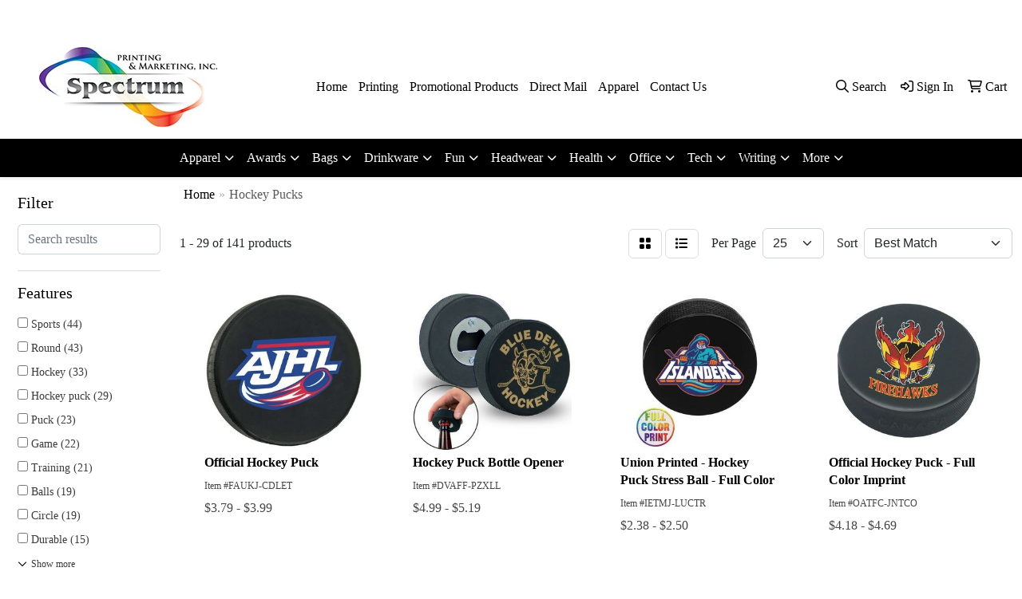

--- FILE ---
content_type: text/html
request_url: https://www.spectrumprintingsavannah.com/ws/ws.dll/StartSrch?UID=9260&WENavID=16635248
body_size: 13089
content:
<!DOCTYPE html>
<html lang="en"><head>
<meta charset="utf-8">
<meta http-equiv="X-UA-Compatible" content="IE=edge">
<meta name="viewport" content="width=device-width, initial-scale=1">
<!-- The above 3 meta tags *must* come first in the head; any other head content must come *after* these tags -->


<link href="/distsite/styles/8/css/bootstrap.min.css" rel="stylesheet" />
<link href="https://fonts.googleapis.com/css?family=Open+Sans:400,600|Oswald:400,600" rel="stylesheet">
<link href="/distsite/styles/8/css/owl.carousel.min.css" rel="stylesheet">
<link href="/distsite/styles/8/css/nouislider.css" rel="stylesheet">
<!--<link href="/distsite/styles/8/css/menu.css" rel="stylesheet"/>-->
<link href="/distsite/styles/8/css/flexslider.css" rel="stylesheet">
<link href="/distsite/styles/8/css/all.min.css" rel="stylesheet">
<link href="/distsite/styles/8/css/slick/slick.css" rel="stylesheet"/>
<link href="/distsite/styles/8/css/lightbox/lightbox.css" rel="stylesheet"  />
<link href="/distsite/styles/8/css/yamm.css" rel="stylesheet" />
<!-- Custom styles for this theme -->
<link href="/we/we.dll/StyleSheet?UN=9260&Type=WETheme&TS=C44986.5918981481" rel="stylesheet">
<!-- Custom styles for this theme -->
<link href="/we/we.dll/StyleSheet?UN=9260&Type=WETheme-PS&TS=C44986.5918981481" rel="stylesheet">


<!-- HTML5 shim and Respond.js for IE8 support of HTML5 elements and media queries -->
<!--[if lt IE 9]>
      <script src="https://oss.maxcdn.com/html5shiv/3.7.3/html5shiv.min.js"></script>
      <script src="https://oss.maxcdn.com/respond/1.4.2/respond.min.js"></script>
    <![endif]-->

</head>

<body style="background:#fff;">


  <!-- Slide-Out Menu -->
  <div id="filter-menu" class="filter-menu">
    <button id="close-menu" class="btn-close"></button>
    <div class="menu-content">
      
<aside class="filter-sidebar">



<div class="filter-section first">
	<h2>Filter</h2>
	 <div class="input-group mb-3">
	 <input type="text" style="border-right:0;" placeholder="Search results" class="form-control text-search-within-results" name="SearchWithinResults" value="" maxlength="100" onkeyup="HandleTextFilter(event);">
	  <label class="input-group-text" style="background-color:#fff;"><a  style="display:none;" href="javascript:void(0);" class="remove-filter" data-toggle="tooltip" title="Clear" onclick="ClearTextFilter();"><i class="far fa-times" aria-hidden="true"></i> <span class="fa-sr-only">x</span></a></label>
	</div>
</div>

<a href="javascript:void(0);" class="clear-filters"  style="display:none;" onclick="ClearDrillDown();">Clear all filters</a>

<div class="filter-section"  style="display:none;">
	<h2>Categories</h2>

	<div class="filter-list">

	 

		<!-- wrapper for more filters -->
        <div class="show-filter">

		</div><!-- showfilters -->

	</div>

		<a href="#" class="show-more"  style="display:none;" >Show more</a>
</div>


<div class="filter-section" >
	<h2>Features</h2>

		<div class="filter-list">

	  		<div class="checkbox"><label><input class="filtercheckbox" type="checkbox" name="2|Sports" ><span> Sports (44)</span></label></div><div class="checkbox"><label><input class="filtercheckbox" type="checkbox" name="2|Round" ><span> Round (43)</span></label></div><div class="checkbox"><label><input class="filtercheckbox" type="checkbox" name="2|Hockey" ><span> Hockey (33)</span></label></div><div class="checkbox"><label><input class="filtercheckbox" type="checkbox" name="2|Hockey puck" ><span> Hockey puck (29)</span></label></div><div class="checkbox"><label><input class="filtercheckbox" type="checkbox" name="2|Puck" ><span> Puck (23)</span></label></div><div class="checkbox"><label><input class="filtercheckbox" type="checkbox" name="2|Game" ><span> Game (22)</span></label></div><div class="checkbox"><label><input class="filtercheckbox" type="checkbox" name="2|Training" ><span> Training (21)</span></label></div><div class="checkbox"><label><input class="filtercheckbox" type="checkbox" name="2|Balls" ><span> Balls (19)</span></label></div><div class="checkbox"><label><input class="filtercheckbox" type="checkbox" name="2|Circle" ><span> Circle (19)</span></label></div><div class="checkbox"><label><input class="filtercheckbox" type="checkbox" name="2|Durable" ><span> Durable (15)</span></label></div><div class="show-filter"><div class="checkbox"><label><input class="filtercheckbox" type="checkbox" name="2|Official" ><span> Official (15)</span></label></div><div class="checkbox"><label><input class="filtercheckbox" type="checkbox" name="2|Ice" ><span> Ice (12)</span></label></div><div class="checkbox"><label><input class="filtercheckbox" type="checkbox" name="2|Team" ><span> Team (12)</span></label></div><div class="checkbox"><label><input class="filtercheckbox" type="checkbox" name="2|Club" ><span> Club (11)</span></label></div><div class="checkbox"><label><input class="filtercheckbox" type="checkbox" name="2|Competition" ><span> Competition (11)</span></label></div><div class="checkbox"><label><input class="filtercheckbox" type="checkbox" name="2|Exercise" ><span> Exercise (11)</span></label></div><div class="checkbox"><label><input class="filtercheckbox" type="checkbox" name="2|Practice" ><span> Practice (11)</span></label></div><div class="checkbox"><label><input class="filtercheckbox" type="checkbox" name="2|Athletic" ><span> Athletic (10)</span></label></div><div class="checkbox"><label><input class="filtercheckbox" type="checkbox" name="2|Lightweight" ><span> Lightweight (10)</span></label></div><div class="checkbox"><label><input class="filtercheckbox" type="checkbox" name="2|Rubber" ><span> Rubber (10)</span></label></div><div class="checkbox"><label><input class="filtercheckbox" type="checkbox" name="2|Stress ball" ><span> Stress ball (9)</span></label></div><div class="checkbox"><label><input class="filtercheckbox" type="checkbox" name="2|Stress reliever" ><span> Stress reliever (9)</span></label></div><div class="checkbox"><label><input class="filtercheckbox" type="checkbox" name="2|Ice hockey" ><span> Ice hockey (8)</span></label></div><div class="checkbox"><label><input class="filtercheckbox" type="checkbox" name="2|Circular" ><span> Circular (7)</span></label></div><div class="checkbox"><label><input class="filtercheckbox" type="checkbox" name="2|Customizable" ><span> Customizable (7)</span></label></div><div class="checkbox"><label><input class="filtercheckbox" type="checkbox" name="2|Outdoor" ><span> Outdoor (7)</span></label></div><div class="checkbox"><label><input class="filtercheckbox" type="checkbox" name="2|Toy" ><span> Toy (7)</span></label></div><div class="checkbox"><label><input class="filtercheckbox" type="checkbox" name="2|Winter" ><span> Winter (7)</span></label></div><div class="checkbox"><label><input class="filtercheckbox" type="checkbox" name="2|Athletic gear" ><span> Athletic gear (6)</span></label></div><div class="checkbox"><label><input class="filtercheckbox" type="checkbox" name="2|Sports equipment" ><span> Sports equipment (6)</span></label></div><div class="checkbox"><label><input class="filtercheckbox" type="checkbox" name="2|Sticks" ><span> Sticks (6)</span></label></div><div class="checkbox"><label><input class="filtercheckbox" type="checkbox" name="2|Adult" ><span> Adult (5)</span></label></div><div class="checkbox"><label><input class="filtercheckbox" type="checkbox" name="2|Hockey sticks" ><span> Hockey sticks (5)</span></label></div><div class="checkbox"><label><input class="filtercheckbox" type="checkbox" name="2|Kid" ><span> Kid (5)</span></label></div><div class="checkbox"><label><input class="filtercheckbox" type="checkbox" name="2|Long handle" ><span> Long handle (5)</span></label></div><div class="checkbox"><label><input class="filtercheckbox" type="checkbox" name="2|Safe" ><span> Safe (5)</span></label></div><div class="checkbox"><label><input class="filtercheckbox" type="checkbox" name="2|Smooth" ><span> Smooth (5)</span></label></div><div class="checkbox"><label><input class="filtercheckbox" type="checkbox" name="2|Soft" ><span> Soft (5)</span></label></div><div class="checkbox"><label><input class="filtercheckbox" type="checkbox" name="2|Souvenir" ><span> Souvenir (5)</span></label></div><div class="checkbox"><label><input class="filtercheckbox" type="checkbox" name="2|Squeezable" ><span> Squeezable (5)</span></label></div><div class="checkbox"><label><input class="filtercheckbox" type="checkbox" name="2|Vulcanized rubber" ><span> Vulcanized rubber (5)</span></label></div><div class="checkbox"><label><input class="filtercheckbox" type="checkbox" name="2|2 count" ><span> 2 count (4)</span></label></div><div class="checkbox"><label><input class="filtercheckbox" type="checkbox" name="2|Blade end" ><span> Blade end (4)</span></label></div><div class="checkbox"><label><input class="filtercheckbox" type="checkbox" name="2|Branded sports" ><span> Branded sports (4)</span></label></div><div class="checkbox"><label><input class="filtercheckbox" type="checkbox" name="2|Classic" ><span> Classic (4)</span></label></div><div class="checkbox"><label><input class="filtercheckbox" type="checkbox" name="2|Compact" ><span> Compact (4)</span></label></div><div class="checkbox"><label><input class="filtercheckbox" type="checkbox" name="2|Custom" ><span> Custom (4)</span></label></div><div class="checkbox"><label><input class="filtercheckbox" type="checkbox" name="2|Disc" ><span> Disc (4)</span></label></div><div class="checkbox"><label><input class="filtercheckbox" type="checkbox" name="2|Equipment" ><span> Equipment (4)</span></label></div><div class="checkbox"><label><input class="filtercheckbox" type="checkbox" name="2|Foam" ><span> Foam (4)</span></label></div></div>

			<!-- wrapper for more filters -->
			<div class="show-filter">

			</div><!-- showfilters -->
 		</div>
		<a href="#" class="show-more"  >Show more</a>


</div>


<div class="filter-section" >
	<h2>Colors</h2>

		<div class="filter-list">

		  	<div class="checkbox"><label><input class="filtercheckbox" type="checkbox" name="1|Black" ><span> Black (97)</span></label></div><div class="checkbox"><label><input class="filtercheckbox" type="checkbox" name="1|Blue" ><span> Blue (33)</span></label></div><div class="checkbox"><label><input class="filtercheckbox" type="checkbox" name="1|Red" ><span> Red (33)</span></label></div><div class="checkbox"><label><input class="filtercheckbox" type="checkbox" name="1|White" ><span> White (31)</span></label></div><div class="checkbox"><label><input class="filtercheckbox" type="checkbox" name="1|Orange" ><span> Orange (27)</span></label></div><div class="checkbox"><label><input class="filtercheckbox" type="checkbox" name="1|Green" ><span> Green (23)</span></label></div><div class="checkbox"><label><input class="filtercheckbox" type="checkbox" name="1|Yellow" ><span> Yellow (23)</span></label></div><div class="checkbox"><label><input class="filtercheckbox" type="checkbox" name="1|Purple" ><span> Purple (19)</span></label></div><div class="checkbox"><label><input class="filtercheckbox" type="checkbox" name="1|Various" ><span> Various (19)</span></label></div><div class="checkbox"><label><input class="filtercheckbox" type="checkbox" name="1|Pink" ><span> Pink (16)</span></label></div><div class="show-filter"><div class="checkbox"><label><input class="filtercheckbox" type="checkbox" name="1|Clear" ><span> Clear (9)</span></label></div><div class="checkbox"><label><input class="filtercheckbox" type="checkbox" name="1|Gray" ><span> Gray (9)</span></label></div><div class="checkbox"><label><input class="filtercheckbox" type="checkbox" name="1|Light blue" ><span> Light blue (7)</span></label></div><div class="checkbox"><label><input class="filtercheckbox" type="checkbox" name="1|Brown" ><span> Brown (5)</span></label></div><div class="checkbox"><label><input class="filtercheckbox" type="checkbox" name="1|Royal blue" ><span> Royal blue (5)</span></label></div><div class="checkbox"><label><input class="filtercheckbox" type="checkbox" name="1|Bright blue/royal blue" ><span> Bright blue/royal blue (4)</span></label></div><div class="checkbox"><label><input class="filtercheckbox" type="checkbox" name="1|Dark blue/navy blue" ><span> Dark blue/navy blue (4)</span></label></div><div class="checkbox"><label><input class="filtercheckbox" type="checkbox" name="1|Dark red/burgundy red" ><span> Dark red/burgundy red (4)</span></label></div><div class="checkbox"><label><input class="filtercheckbox" type="checkbox" name="1|Dark red/maroon red" ><span> Dark red/maroon red (4)</span></label></div><div class="checkbox"><label><input class="filtercheckbox" type="checkbox" name="1|Dark yellow/gold" ><span> Dark yellow/gold (4)</span></label></div><div class="checkbox"><label><input class="filtercheckbox" type="checkbox" name="1|Light blue/light blue" ><span> Light blue/light blue (4)</span></label></div><div class="checkbox"><label><input class="filtercheckbox" type="checkbox" name="1|Medium black/black" ><span> Medium black/black (4)</span></label></div><div class="checkbox"><label><input class="filtercheckbox" type="checkbox" name="1|Medium blue/blue" ><span> Medium blue/blue (4)</span></label></div><div class="checkbox"><label><input class="filtercheckbox" type="checkbox" name="1|Medium brown/brown" ><span> Medium brown/brown (4)</span></label></div><div class="checkbox"><label><input class="filtercheckbox" type="checkbox" name="1|Medium gray/gray" ><span> Medium gray/gray (4)</span></label></div><div class="checkbox"><label><input class="filtercheckbox" type="checkbox" name="1|Medium gray/silver" ><span> Medium gray/silver (4)</span></label></div><div class="checkbox"><label><input class="filtercheckbox" type="checkbox" name="1|Medium green/green" ><span> Medium green/green (4)</span></label></div><div class="checkbox"><label><input class="filtercheckbox" type="checkbox" name="1|Medium green/teal green" ><span> Medium green/teal green (4)</span></label></div><div class="checkbox"><label><input class="filtercheckbox" type="checkbox" name="1|Medium orange/orange" ><span> Medium orange/orange (4)</span></label></div><div class="checkbox"><label><input class="filtercheckbox" type="checkbox" name="1|Medium pink/pink" ><span> Medium pink/pink (4)</span></label></div><div class="checkbox"><label><input class="filtercheckbox" type="checkbox" name="1|Medium purple/purple" ><span> Medium purple/purple (4)</span></label></div><div class="checkbox"><label><input class="filtercheckbox" type="checkbox" name="1|Medium red/red" ><span> Medium red/red (4)</span></label></div><div class="checkbox"><label><input class="filtercheckbox" type="checkbox" name="1|Medium white/white" ><span> Medium white/white (4)</span></label></div><div class="checkbox"><label><input class="filtercheckbox" type="checkbox" name="1|Medium yellow/yellow" ><span> Medium yellow/yellow (4)</span></label></div><div class="checkbox"><label><input class="filtercheckbox" type="checkbox" name="1|Aluminum metal/aluminum" ><span> Aluminum metal/aluminum (3)</span></label></div><div class="checkbox"><label><input class="filtercheckbox" type="checkbox" name="1|Navy blue" ><span> Navy blue (3)</span></label></div><div class="checkbox"><label><input class="filtercheckbox" type="checkbox" name="1|Wood brown" ><span> Wood brown (3)</span></label></div><div class="checkbox"><label><input class="filtercheckbox" type="checkbox" name="1|Aluminum gray" ><span> Aluminum gray (2)</span></label></div><div class="checkbox"><label><input class="filtercheckbox" type="checkbox" name="1|Burgundy red" ><span> Burgundy red (2)</span></label></div><div class="checkbox"><label><input class="filtercheckbox" type="checkbox" name="1|Dark blue" ><span> Dark blue (2)</span></label></div><div class="checkbox"><label><input class="filtercheckbox" type="checkbox" name="1|Gold" ><span> Gold (2)</span></label></div><div class="checkbox"><label><input class="filtercheckbox" type="checkbox" name="1|Maroon red" ><span> Maroon red (2)</span></label></div><div class="checkbox"><label><input class="filtercheckbox" type="checkbox" name="1|Silver" ><span> Silver (2)</span></label></div><div class="checkbox"><label><input class="filtercheckbox" type="checkbox" name="1|Teal green" ><span> Teal green (2)</span></label></div><div class="checkbox"><label><input class="filtercheckbox" type="checkbox" name="1|Asst." ><span> Asst. (1)</span></label></div><div class="checkbox"><label><input class="filtercheckbox" type="checkbox" name="1|Beige" ><span> Beige (1)</span></label></div><div class="checkbox"><label><input class="filtercheckbox" type="checkbox" name="1|Black eva" ><span> Black eva (1)</span></label></div><div class="checkbox"><label><input class="filtercheckbox" type="checkbox" name="1|Blue 300 eva" ><span> Blue 300 eva (1)</span></label></div><div class="checkbox"><label><input class="filtercheckbox" type="checkbox" name="1|Blue/silver/white" ><span> Blue/silver/white (1)</span></label></div><div class="checkbox"><label><input class="filtercheckbox" type="checkbox" name="1|Blue/white" ><span> Blue/white (1)</span></label></div></div>


			<!-- wrapper for more filters -->
			<div class="show-filter">

			</div><!-- showfilters -->

		  </div>

		<a href="#" class="show-more"  >Show more</a>
</div>


<div class="filter-section"  >
	<h2>Price Range</h2>
	<div class="filter-price-wrap">
		<div class="filter-price-inner">
			<div class="input-group">
				<span class="input-group-text input-group-text-white">$</span>
				<input type="text" class="form-control form-control-sm filter-min-prices" name="min-prices" value="" placeholder="Min" onkeyup="HandlePriceFilter(event);">
			</div>
			<div class="input-group">
				<span class="input-group-text input-group-text-white">$</span>
				<input type="text" class="form-control form-control-sm filter-max-prices" name="max-prices" value="" placeholder="Max" onkeyup="HandlePriceFilter(event);">
			</div>
		</div>
		<a href="javascript:void(0)" onclick="SetPriceFilter();" ><i class="fa-solid fa-chevron-right"></i></a>
	</div>
</div>

<div class="filter-section"   >
	<h2>Quantity</h2>
	<div class="filter-price-wrap mb-2">
		<input type="text" class="form-control form-control-sm filter-quantity" value="" placeholder="Qty" onkeyup="HandleQuantityFilter(event);">
		<a href="javascript:void(0)" onclick="SetQuantityFilter();"><i class="fa-solid fa-chevron-right"></i></a>
	</div>
</div>




	</aside>

    </div>
</div>




	<div class="container-fluid">
		<div class="row">

			<div class="col-md-3 col-lg-2">
        <div class="d-none d-md-block">
          <div id="desktop-filter">
            
<aside class="filter-sidebar">



<div class="filter-section first">
	<h2>Filter</h2>
	 <div class="input-group mb-3">
	 <input type="text" style="border-right:0;" placeholder="Search results" class="form-control text-search-within-results" name="SearchWithinResults" value="" maxlength="100" onkeyup="HandleTextFilter(event);">
	  <label class="input-group-text" style="background-color:#fff;"><a  style="display:none;" href="javascript:void(0);" class="remove-filter" data-toggle="tooltip" title="Clear" onclick="ClearTextFilter();"><i class="far fa-times" aria-hidden="true"></i> <span class="fa-sr-only">x</span></a></label>
	</div>
</div>

<a href="javascript:void(0);" class="clear-filters"  style="display:none;" onclick="ClearDrillDown();">Clear all filters</a>

<div class="filter-section"  style="display:none;">
	<h2>Categories</h2>

	<div class="filter-list">

	 

		<!-- wrapper for more filters -->
        <div class="show-filter">

		</div><!-- showfilters -->

	</div>

		<a href="#" class="show-more"  style="display:none;" >Show more</a>
</div>


<div class="filter-section" >
	<h2>Features</h2>

		<div class="filter-list">

	  		<div class="checkbox"><label><input class="filtercheckbox" type="checkbox" name="2|Sports" ><span> Sports (44)</span></label></div><div class="checkbox"><label><input class="filtercheckbox" type="checkbox" name="2|Round" ><span> Round (43)</span></label></div><div class="checkbox"><label><input class="filtercheckbox" type="checkbox" name="2|Hockey" ><span> Hockey (33)</span></label></div><div class="checkbox"><label><input class="filtercheckbox" type="checkbox" name="2|Hockey puck" ><span> Hockey puck (29)</span></label></div><div class="checkbox"><label><input class="filtercheckbox" type="checkbox" name="2|Puck" ><span> Puck (23)</span></label></div><div class="checkbox"><label><input class="filtercheckbox" type="checkbox" name="2|Game" ><span> Game (22)</span></label></div><div class="checkbox"><label><input class="filtercheckbox" type="checkbox" name="2|Training" ><span> Training (21)</span></label></div><div class="checkbox"><label><input class="filtercheckbox" type="checkbox" name="2|Balls" ><span> Balls (19)</span></label></div><div class="checkbox"><label><input class="filtercheckbox" type="checkbox" name="2|Circle" ><span> Circle (19)</span></label></div><div class="checkbox"><label><input class="filtercheckbox" type="checkbox" name="2|Durable" ><span> Durable (15)</span></label></div><div class="show-filter"><div class="checkbox"><label><input class="filtercheckbox" type="checkbox" name="2|Official" ><span> Official (15)</span></label></div><div class="checkbox"><label><input class="filtercheckbox" type="checkbox" name="2|Ice" ><span> Ice (12)</span></label></div><div class="checkbox"><label><input class="filtercheckbox" type="checkbox" name="2|Team" ><span> Team (12)</span></label></div><div class="checkbox"><label><input class="filtercheckbox" type="checkbox" name="2|Club" ><span> Club (11)</span></label></div><div class="checkbox"><label><input class="filtercheckbox" type="checkbox" name="2|Competition" ><span> Competition (11)</span></label></div><div class="checkbox"><label><input class="filtercheckbox" type="checkbox" name="2|Exercise" ><span> Exercise (11)</span></label></div><div class="checkbox"><label><input class="filtercheckbox" type="checkbox" name="2|Practice" ><span> Practice (11)</span></label></div><div class="checkbox"><label><input class="filtercheckbox" type="checkbox" name="2|Athletic" ><span> Athletic (10)</span></label></div><div class="checkbox"><label><input class="filtercheckbox" type="checkbox" name="2|Lightweight" ><span> Lightweight (10)</span></label></div><div class="checkbox"><label><input class="filtercheckbox" type="checkbox" name="2|Rubber" ><span> Rubber (10)</span></label></div><div class="checkbox"><label><input class="filtercheckbox" type="checkbox" name="2|Stress ball" ><span> Stress ball (9)</span></label></div><div class="checkbox"><label><input class="filtercheckbox" type="checkbox" name="2|Stress reliever" ><span> Stress reliever (9)</span></label></div><div class="checkbox"><label><input class="filtercheckbox" type="checkbox" name="2|Ice hockey" ><span> Ice hockey (8)</span></label></div><div class="checkbox"><label><input class="filtercheckbox" type="checkbox" name="2|Circular" ><span> Circular (7)</span></label></div><div class="checkbox"><label><input class="filtercheckbox" type="checkbox" name="2|Customizable" ><span> Customizable (7)</span></label></div><div class="checkbox"><label><input class="filtercheckbox" type="checkbox" name="2|Outdoor" ><span> Outdoor (7)</span></label></div><div class="checkbox"><label><input class="filtercheckbox" type="checkbox" name="2|Toy" ><span> Toy (7)</span></label></div><div class="checkbox"><label><input class="filtercheckbox" type="checkbox" name="2|Winter" ><span> Winter (7)</span></label></div><div class="checkbox"><label><input class="filtercheckbox" type="checkbox" name="2|Athletic gear" ><span> Athletic gear (6)</span></label></div><div class="checkbox"><label><input class="filtercheckbox" type="checkbox" name="2|Sports equipment" ><span> Sports equipment (6)</span></label></div><div class="checkbox"><label><input class="filtercheckbox" type="checkbox" name="2|Sticks" ><span> Sticks (6)</span></label></div><div class="checkbox"><label><input class="filtercheckbox" type="checkbox" name="2|Adult" ><span> Adult (5)</span></label></div><div class="checkbox"><label><input class="filtercheckbox" type="checkbox" name="2|Hockey sticks" ><span> Hockey sticks (5)</span></label></div><div class="checkbox"><label><input class="filtercheckbox" type="checkbox" name="2|Kid" ><span> Kid (5)</span></label></div><div class="checkbox"><label><input class="filtercheckbox" type="checkbox" name="2|Long handle" ><span> Long handle (5)</span></label></div><div class="checkbox"><label><input class="filtercheckbox" type="checkbox" name="2|Safe" ><span> Safe (5)</span></label></div><div class="checkbox"><label><input class="filtercheckbox" type="checkbox" name="2|Smooth" ><span> Smooth (5)</span></label></div><div class="checkbox"><label><input class="filtercheckbox" type="checkbox" name="2|Soft" ><span> Soft (5)</span></label></div><div class="checkbox"><label><input class="filtercheckbox" type="checkbox" name="2|Souvenir" ><span> Souvenir (5)</span></label></div><div class="checkbox"><label><input class="filtercheckbox" type="checkbox" name="2|Squeezable" ><span> Squeezable (5)</span></label></div><div class="checkbox"><label><input class="filtercheckbox" type="checkbox" name="2|Vulcanized rubber" ><span> Vulcanized rubber (5)</span></label></div><div class="checkbox"><label><input class="filtercheckbox" type="checkbox" name="2|2 count" ><span> 2 count (4)</span></label></div><div class="checkbox"><label><input class="filtercheckbox" type="checkbox" name="2|Blade end" ><span> Blade end (4)</span></label></div><div class="checkbox"><label><input class="filtercheckbox" type="checkbox" name="2|Branded sports" ><span> Branded sports (4)</span></label></div><div class="checkbox"><label><input class="filtercheckbox" type="checkbox" name="2|Classic" ><span> Classic (4)</span></label></div><div class="checkbox"><label><input class="filtercheckbox" type="checkbox" name="2|Compact" ><span> Compact (4)</span></label></div><div class="checkbox"><label><input class="filtercheckbox" type="checkbox" name="2|Custom" ><span> Custom (4)</span></label></div><div class="checkbox"><label><input class="filtercheckbox" type="checkbox" name="2|Disc" ><span> Disc (4)</span></label></div><div class="checkbox"><label><input class="filtercheckbox" type="checkbox" name="2|Equipment" ><span> Equipment (4)</span></label></div><div class="checkbox"><label><input class="filtercheckbox" type="checkbox" name="2|Foam" ><span> Foam (4)</span></label></div></div>

			<!-- wrapper for more filters -->
			<div class="show-filter">

			</div><!-- showfilters -->
 		</div>
		<a href="#" class="show-more"  >Show more</a>


</div>


<div class="filter-section" >
	<h2>Colors</h2>

		<div class="filter-list">

		  	<div class="checkbox"><label><input class="filtercheckbox" type="checkbox" name="1|Black" ><span> Black (97)</span></label></div><div class="checkbox"><label><input class="filtercheckbox" type="checkbox" name="1|Blue" ><span> Blue (33)</span></label></div><div class="checkbox"><label><input class="filtercheckbox" type="checkbox" name="1|Red" ><span> Red (33)</span></label></div><div class="checkbox"><label><input class="filtercheckbox" type="checkbox" name="1|White" ><span> White (31)</span></label></div><div class="checkbox"><label><input class="filtercheckbox" type="checkbox" name="1|Orange" ><span> Orange (27)</span></label></div><div class="checkbox"><label><input class="filtercheckbox" type="checkbox" name="1|Green" ><span> Green (23)</span></label></div><div class="checkbox"><label><input class="filtercheckbox" type="checkbox" name="1|Yellow" ><span> Yellow (23)</span></label></div><div class="checkbox"><label><input class="filtercheckbox" type="checkbox" name="1|Purple" ><span> Purple (19)</span></label></div><div class="checkbox"><label><input class="filtercheckbox" type="checkbox" name="1|Various" ><span> Various (19)</span></label></div><div class="checkbox"><label><input class="filtercheckbox" type="checkbox" name="1|Pink" ><span> Pink (16)</span></label></div><div class="show-filter"><div class="checkbox"><label><input class="filtercheckbox" type="checkbox" name="1|Clear" ><span> Clear (9)</span></label></div><div class="checkbox"><label><input class="filtercheckbox" type="checkbox" name="1|Gray" ><span> Gray (9)</span></label></div><div class="checkbox"><label><input class="filtercheckbox" type="checkbox" name="1|Light blue" ><span> Light blue (7)</span></label></div><div class="checkbox"><label><input class="filtercheckbox" type="checkbox" name="1|Brown" ><span> Brown (5)</span></label></div><div class="checkbox"><label><input class="filtercheckbox" type="checkbox" name="1|Royal blue" ><span> Royal blue (5)</span></label></div><div class="checkbox"><label><input class="filtercheckbox" type="checkbox" name="1|Bright blue/royal blue" ><span> Bright blue/royal blue (4)</span></label></div><div class="checkbox"><label><input class="filtercheckbox" type="checkbox" name="1|Dark blue/navy blue" ><span> Dark blue/navy blue (4)</span></label></div><div class="checkbox"><label><input class="filtercheckbox" type="checkbox" name="1|Dark red/burgundy red" ><span> Dark red/burgundy red (4)</span></label></div><div class="checkbox"><label><input class="filtercheckbox" type="checkbox" name="1|Dark red/maroon red" ><span> Dark red/maroon red (4)</span></label></div><div class="checkbox"><label><input class="filtercheckbox" type="checkbox" name="1|Dark yellow/gold" ><span> Dark yellow/gold (4)</span></label></div><div class="checkbox"><label><input class="filtercheckbox" type="checkbox" name="1|Light blue/light blue" ><span> Light blue/light blue (4)</span></label></div><div class="checkbox"><label><input class="filtercheckbox" type="checkbox" name="1|Medium black/black" ><span> Medium black/black (4)</span></label></div><div class="checkbox"><label><input class="filtercheckbox" type="checkbox" name="1|Medium blue/blue" ><span> Medium blue/blue (4)</span></label></div><div class="checkbox"><label><input class="filtercheckbox" type="checkbox" name="1|Medium brown/brown" ><span> Medium brown/brown (4)</span></label></div><div class="checkbox"><label><input class="filtercheckbox" type="checkbox" name="1|Medium gray/gray" ><span> Medium gray/gray (4)</span></label></div><div class="checkbox"><label><input class="filtercheckbox" type="checkbox" name="1|Medium gray/silver" ><span> Medium gray/silver (4)</span></label></div><div class="checkbox"><label><input class="filtercheckbox" type="checkbox" name="1|Medium green/green" ><span> Medium green/green (4)</span></label></div><div class="checkbox"><label><input class="filtercheckbox" type="checkbox" name="1|Medium green/teal green" ><span> Medium green/teal green (4)</span></label></div><div class="checkbox"><label><input class="filtercheckbox" type="checkbox" name="1|Medium orange/orange" ><span> Medium orange/orange (4)</span></label></div><div class="checkbox"><label><input class="filtercheckbox" type="checkbox" name="1|Medium pink/pink" ><span> Medium pink/pink (4)</span></label></div><div class="checkbox"><label><input class="filtercheckbox" type="checkbox" name="1|Medium purple/purple" ><span> Medium purple/purple (4)</span></label></div><div class="checkbox"><label><input class="filtercheckbox" type="checkbox" name="1|Medium red/red" ><span> Medium red/red (4)</span></label></div><div class="checkbox"><label><input class="filtercheckbox" type="checkbox" name="1|Medium white/white" ><span> Medium white/white (4)</span></label></div><div class="checkbox"><label><input class="filtercheckbox" type="checkbox" name="1|Medium yellow/yellow" ><span> Medium yellow/yellow (4)</span></label></div><div class="checkbox"><label><input class="filtercheckbox" type="checkbox" name="1|Aluminum metal/aluminum" ><span> Aluminum metal/aluminum (3)</span></label></div><div class="checkbox"><label><input class="filtercheckbox" type="checkbox" name="1|Navy blue" ><span> Navy blue (3)</span></label></div><div class="checkbox"><label><input class="filtercheckbox" type="checkbox" name="1|Wood brown" ><span> Wood brown (3)</span></label></div><div class="checkbox"><label><input class="filtercheckbox" type="checkbox" name="1|Aluminum gray" ><span> Aluminum gray (2)</span></label></div><div class="checkbox"><label><input class="filtercheckbox" type="checkbox" name="1|Burgundy red" ><span> Burgundy red (2)</span></label></div><div class="checkbox"><label><input class="filtercheckbox" type="checkbox" name="1|Dark blue" ><span> Dark blue (2)</span></label></div><div class="checkbox"><label><input class="filtercheckbox" type="checkbox" name="1|Gold" ><span> Gold (2)</span></label></div><div class="checkbox"><label><input class="filtercheckbox" type="checkbox" name="1|Maroon red" ><span> Maroon red (2)</span></label></div><div class="checkbox"><label><input class="filtercheckbox" type="checkbox" name="1|Silver" ><span> Silver (2)</span></label></div><div class="checkbox"><label><input class="filtercheckbox" type="checkbox" name="1|Teal green" ><span> Teal green (2)</span></label></div><div class="checkbox"><label><input class="filtercheckbox" type="checkbox" name="1|Asst." ><span> Asst. (1)</span></label></div><div class="checkbox"><label><input class="filtercheckbox" type="checkbox" name="1|Beige" ><span> Beige (1)</span></label></div><div class="checkbox"><label><input class="filtercheckbox" type="checkbox" name="1|Black eva" ><span> Black eva (1)</span></label></div><div class="checkbox"><label><input class="filtercheckbox" type="checkbox" name="1|Blue 300 eva" ><span> Blue 300 eva (1)</span></label></div><div class="checkbox"><label><input class="filtercheckbox" type="checkbox" name="1|Blue/silver/white" ><span> Blue/silver/white (1)</span></label></div><div class="checkbox"><label><input class="filtercheckbox" type="checkbox" name="1|Blue/white" ><span> Blue/white (1)</span></label></div></div>


			<!-- wrapper for more filters -->
			<div class="show-filter">

			</div><!-- showfilters -->

		  </div>

		<a href="#" class="show-more"  >Show more</a>
</div>


<div class="filter-section"  >
	<h2>Price Range</h2>
	<div class="filter-price-wrap">
		<div class="filter-price-inner">
			<div class="input-group">
				<span class="input-group-text input-group-text-white">$</span>
				<input type="text" class="form-control form-control-sm filter-min-prices" name="min-prices" value="" placeholder="Min" onkeyup="HandlePriceFilter(event);">
			</div>
			<div class="input-group">
				<span class="input-group-text input-group-text-white">$</span>
				<input type="text" class="form-control form-control-sm filter-max-prices" name="max-prices" value="" placeholder="Max" onkeyup="HandlePriceFilter(event);">
			</div>
		</div>
		<a href="javascript:void(0)" onclick="SetPriceFilter();" ><i class="fa-solid fa-chevron-right"></i></a>
	</div>
</div>

<div class="filter-section"   >
	<h2>Quantity</h2>
	<div class="filter-price-wrap mb-2">
		<input type="text" class="form-control form-control-sm filter-quantity" value="" placeholder="Qty" onkeyup="HandleQuantityFilter(event);">
		<a href="javascript:void(0)" onclick="SetQuantityFilter();"><i class="fa-solid fa-chevron-right"></i></a>
	</div>
</div>




	</aside>

          </div>
        </div>
			</div>

			<div class="col-md-9 col-lg-10">
				

				<ol class="breadcrumb"  >
              		<li><a href="https://www.spectrumprintingsavannah.com" target="_top">Home</a></li>
             	 	<li class="active">Hockey Pucks</li>
            	</ol>




				<div id="product-list-controls">

				
						<div class="d-flex align-items-center justify-content-between">
							<div class="d-none d-md-block me-3">
								1 - 29 of  141 <span class="d-none d-lg-inline">products</span>
							</div>
					  
						  <!-- Right Aligned Controls -->
						  <div class="product-controls-right d-flex align-items-center">
       
              <button id="show-filter-button" class="btn btn-control d-block d-md-none"><i class="fa-solid fa-filter" aria-hidden="true"></i></button>

							
							<span class="me-3">
								<a href="/ws/ws.dll/StartSrch?UID=9260&WENavID=16635248&View=T&ST=26012005280726591392455929" class="btn btn-control grid" title="Change to Grid View"><i class="fa-solid fa-grid-2" aria-hidden="true"></i>  <span class="fa-sr-only">Grid</span></a>
								<a href="/ws/ws.dll/StartSrch?UID=9260&WENavID=16635248&View=L&ST=26012005280726591392455929" class="btn btn-control" title="Change to List View"><i class="fa-solid fa-list"></i> <span class="fa-sr-only">List</span></a>
							</span>
							
					  
							<!-- Number of Items Per Page -->
							<div class="me-2 d-none d-lg-block">
								<label>Per Page</label>
							</div>
							<div class="me-3 d-none d-md-block">
								<select class="form-select notranslate" onchange="GoToNewURL(this);" aria-label="Items per page">
									<option value="/ws/ws.dll/StartSrch?UID=9260&WENavID=16635248&ST=26012005280726591392455929&PPP=10" >10</option><option value="/ws/ws.dll/StartSrch?UID=9260&WENavID=16635248&ST=26012005280726591392455929&PPP=25" selected>25</option><option value="/ws/ws.dll/StartSrch?UID=9260&WENavID=16635248&ST=26012005280726591392455929&PPP=50" >50</option><option value="/ws/ws.dll/StartSrch?UID=9260&WENavID=16635248&ST=26012005280726591392455929&PPP=100" >100</option><option value="/ws/ws.dll/StartSrch?UID=9260&WENavID=16635248&ST=26012005280726591392455929&PPP=250" >250</option>
								
								</select>
							</div>
					  
							<!-- Sort By -->
							<div class="d-none d-lg-block me-2">
								<label>Sort</label>
							</div>
							<div>
								<select class="form-select" onchange="GoToNewURL(this);">
									<option value="/ws/ws.dll/StartSrch?UID=9260&WENavID=16635248&Sort=0" selected>Best Match</option><option value="/ws/ws.dll/StartSrch?UID=9260&WENavID=16635248&Sort=3">Most Popular</option><option value="/ws/ws.dll/StartSrch?UID=9260&WENavID=16635248&Sort=1">Price (Low to High)</option><option value="/ws/ws.dll/StartSrch?UID=9260&WENavID=16635248&Sort=2">Price (High to Low)</option>
								 </select>
							</div>
						  </div>
						</div>

			  </div>

				<!-- Product Results List -->
				<ul class="thumbnail-list"><a name="0" href="#" alt="Item 0"></a>
<li>
 <a href="https://www.spectrumprintingsavannah.com/p/FAUKJ-CDLET/official-hockey-puck" target="_parent" alt="Official Hockey Puck">
 <div class="pr-list-grid">
		<img class="img-responsive" src="/ws/ws.dll/QPic?SN=53186&P=98974239&I=0&PX=300" alt="Official Hockey Puck">
		<p class="pr-name">Official Hockey Puck</p>
		<div class="pr-meta-row">
			<div class="product-reviews"  style="display:none;">
				<div class="rating-stars">
				<i class="fa-solid fa-star-sharp" aria-hidden="true"></i><i class="fa-solid fa-star-sharp" aria-hidden="true"></i><i class="fa-solid fa-star-sharp" aria-hidden="true"></i><i class="fa-solid fa-star-sharp" aria-hidden="true"></i><i class="fa-solid fa-star-sharp" aria-hidden="true"></i>
				</div>
				<span class="rating-count">(0)</span>
			</div>
			
		</div>
		<p class="pr-number"  ><span class="notranslate">Item #FAUKJ-CDLET</span></p>
		<p class="pr-price"  ><span class="notranslate">$3.79</span> - <span class="notranslate">$3.99</span></p>
 </div>
 </a>
</li>
<a name="1" href="#" alt="Item 1"></a>
<li>
 <a href="https://www.spectrumprintingsavannah.com/p/DVAFF-PZXLL/hockey-puck-bottle-opener" target="_parent" alt="Hockey Puck Bottle Opener">
 <div class="pr-list-grid">
		<img class="img-responsive" src="/ws/ws.dll/QPic?SN=53186&P=547309885&I=0&PX=300" alt="Hockey Puck Bottle Opener">
		<p class="pr-name">Hockey Puck Bottle Opener</p>
		<div class="pr-meta-row">
			<div class="product-reviews"  style="display:none;">
				<div class="rating-stars">
				<i class="fa-solid fa-star-sharp" aria-hidden="true"></i><i class="fa-solid fa-star-sharp" aria-hidden="true"></i><i class="fa-solid fa-star-sharp" aria-hidden="true"></i><i class="fa-solid fa-star-sharp" aria-hidden="true"></i><i class="fa-solid fa-star-sharp" aria-hidden="true"></i>
				</div>
				<span class="rating-count">(0)</span>
			</div>
			
		</div>
		<p class="pr-number"  ><span class="notranslate">Item #DVAFF-PZXLL</span></p>
		<p class="pr-price"  ><span class="notranslate">$4.99</span> - <span class="notranslate">$5.19</span></p>
 </div>
 </a>
</li>
<a name="2" href="#" alt="Item 2"></a>
<li>
 <a href="https://www.spectrumprintingsavannah.com/p/IETMJ-LUCTR/union-printed-hockey-puck-stress-ball-full-color" target="_parent" alt="Union Printed - Hockey Puck Stress Ball - Full Color">
 <div class="pr-list-grid">
		<img class="img-responsive" src="/ws/ws.dll/QPic?SN=50603&P=765380119&I=0&PX=300" alt="Union Printed - Hockey Puck Stress Ball - Full Color">
		<p class="pr-name">Union Printed - Hockey Puck Stress Ball - Full Color</p>
		<div class="pr-meta-row">
			<div class="product-reviews"  style="display:none;">
				<div class="rating-stars">
				<i class="fa-solid fa-star-sharp" aria-hidden="true"></i><i class="fa-solid fa-star-sharp" aria-hidden="true"></i><i class="fa-solid fa-star-sharp" aria-hidden="true"></i><i class="fa-solid fa-star-sharp" aria-hidden="true"></i><i class="fa-solid fa-star-sharp" aria-hidden="true"></i>
				</div>
				<span class="rating-count">(0)</span>
			</div>
			
		</div>
		<p class="pr-number"  ><span class="notranslate">Item #IETMJ-LUCTR</span></p>
		<p class="pr-price"  ><span class="notranslate">$2.38</span> - <span class="notranslate">$2.50</span></p>
 </div>
 </a>
</li>
<a name="3" href="#" alt="Item 3"></a>
<li>
 <a href="https://www.spectrumprintingsavannah.com/p/OATFC-JNTCO/official-hockey-puck-full-color-imprint" target="_parent" alt="Official Hockey Puck - Full Color Imprint">
 <div class="pr-list-grid">
		<img class="img-responsive" src="/ws/ws.dll/QPic?SN=66845&P=394354182&I=0&PX=300" alt="Official Hockey Puck - Full Color Imprint">
		<p class="pr-name">Official Hockey Puck - Full Color Imprint</p>
		<div class="pr-meta-row">
			<div class="product-reviews"  style="display:none;">
				<div class="rating-stars">
				<i class="fa-solid fa-star-sharp" aria-hidden="true"></i><i class="fa-solid fa-star-sharp" aria-hidden="true"></i><i class="fa-solid fa-star-sharp" aria-hidden="true"></i><i class="fa-solid fa-star-sharp" aria-hidden="true"></i><i class="fa-solid fa-star-sharp" aria-hidden="true"></i>
				</div>
				<span class="rating-count">(0)</span>
			</div>
			
		</div>
		<p class="pr-number"  ><span class="notranslate">Item #OATFC-JNTCO</span></p>
		<p class="pr-price"  ><span class="notranslate">$4.18</span> - <span class="notranslate">$4.69</span></p>
 </div>
 </a>
</li>
<a name="4" href="#" alt="Item 4"></a>
<li>
 <a href="https://www.spectrumprintingsavannah.com/p/CATFA-JNTCM/official-hockey-puck-white-imprint" target="_parent" alt="Official Hockey Puck White Imprint">
 <div class="pr-list-grid">
		<img class="img-responsive" src="/ws/ws.dll/QPic?SN=66845&P=594354180&I=0&PX=300" alt="Official Hockey Puck White Imprint">
		<p class="pr-name">Official Hockey Puck White Imprint</p>
		<div class="pr-meta-row">
			<div class="product-reviews"  style="display:none;">
				<div class="rating-stars">
				<i class="fa-solid fa-star-sharp" aria-hidden="true"></i><i class="fa-solid fa-star-sharp" aria-hidden="true"></i><i class="fa-solid fa-star-sharp" aria-hidden="true"></i><i class="fa-solid fa-star-sharp" aria-hidden="true"></i><i class="fa-solid fa-star-sharp" aria-hidden="true"></i>
				</div>
				<span class="rating-count">(0)</span>
			</div>
			
		</div>
		<p class="pr-number"  ><span class="notranslate">Item #CATFA-JNTCM</span></p>
		<p class="pr-price"  ><span class="notranslate">$3.85</span> - <span class="notranslate">$4.24</span></p>
 </div>
 </a>
</li>
<a name="5" href="#" alt="Item 5"></a>
<li>
 <a href="https://www.spectrumprintingsavannah.com/p/GDTME-LJJEG/union-printed-hockey-puck-stress-ball-with-1-color-logo" target="_parent" alt="Union Printed - Hockey Puck Stress Ball with 1-Color Logo">
 <div class="pr-list-grid">
		<img class="img-responsive" src="/ws/ws.dll/QPic?SN=50603&P=135191114&I=0&PX=300" alt="Union Printed - Hockey Puck Stress Ball with 1-Color Logo">
		<p class="pr-name">Union Printed - Hockey Puck Stress Ball with 1-Color Logo</p>
		<div class="pr-meta-row">
			<div class="product-reviews"  style="display:none;">
				<div class="rating-stars">
				<i class="fa-solid fa-star-sharp" aria-hidden="true"></i><i class="fa-solid fa-star-sharp" aria-hidden="true"></i><i class="fa-solid fa-star-sharp" aria-hidden="true"></i><i class="fa-solid fa-star-sharp" aria-hidden="true"></i><i class="fa-solid fa-star-sharp" aria-hidden="true"></i>
				</div>
				<span class="rating-count">(0)</span>
			</div>
			
		</div>
		<p class="pr-number"  ><span class="notranslate">Item #GDTME-LJJEG</span></p>
		<p class="pr-price"  ><span class="notranslate">$2.10</span> - <span class="notranslate">$2.22</span></p>
 </div>
 </a>
</li>
<a name="6" href="#" alt="Item 6"></a>
<li>
 <a href="https://www.spectrumprintingsavannah.com/p/ABTMG-JFDQI/printed-hockey-puck" target="_parent" alt="Printed Hockey Puck">
 <div class="pr-list-grid">
		<img class="img-responsive" src="/ws/ws.dll/QPic?SN=68225&P=924203116&I=0&PX=300" alt="Printed Hockey Puck">
		<p class="pr-name">Printed Hockey Puck</p>
		<div class="pr-meta-row">
			<div class="product-reviews"  style="display:none;">
				<div class="rating-stars">
				<i class="fa-solid fa-star-sharp" aria-hidden="true"></i><i class="fa-solid fa-star-sharp" aria-hidden="true"></i><i class="fa-solid fa-star-sharp" aria-hidden="true"></i><i class="fa-solid fa-star-sharp" aria-hidden="true"></i><i class="fa-solid fa-star-sharp" aria-hidden="true"></i>
				</div>
				<span class="rating-count">(0)</span>
			</div>
			
		</div>
		<p class="pr-number"  ><span class="notranslate">Item #ABTMG-JFDQI</span></p>
		<p class="pr-price"  ><span class="notranslate">$4.80</span> - <span class="notranslate">$5.22</span></p>
 </div>
 </a>
</li>
<a name="7" href="#" alt="Item 7"></a>
<li>
 <a href="https://www.spectrumprintingsavannah.com/p/DYWKI-PBGGK/elodie-air-vent-phone-holder" target="_parent" alt="Elodie Air Vent Phone Holder">
 <div class="pr-list-grid">
		<img class="img-responsive" src="/ws/ws.dll/QPic?SN=52682&P=556876438&I=0&PX=300" alt="Elodie Air Vent Phone Holder">
		<p class="pr-name">Elodie Air Vent Phone Holder</p>
		<div class="pr-meta-row">
			<div class="product-reviews"  style="display:none;">
				<div class="rating-stars">
				<i class="fa-solid fa-star-sharp" aria-hidden="true"></i><i class="fa-solid fa-star-sharp" aria-hidden="true"></i><i class="fa-solid fa-star-sharp" aria-hidden="true"></i><i class="fa-solid fa-star-sharp" aria-hidden="true"></i><i class="fa-solid fa-star-sharp" aria-hidden="true"></i>
				</div>
				<span class="rating-count">(0)</span>
			</div>
			
		</div>
		<p class="pr-number"  ><span class="notranslate">Item #DYWKI-PBGGK</span></p>
		<p class="pr-price"  ><span class="notranslate">$8.523</span> - <span class="notranslate">$10.395</span></p>
 </div>
 </a>
</li>
<a name="8" href="#" alt="Item 8"></a>
<li>
 <a href="https://www.spectrumprintingsavannah.com/p/PVANC-RSVYW/hockey-puck-key-chain" target="_parent" alt="Hockey Puck Key Chain">
 <div class="pr-list-grid">
		<img class="img-responsive" src="/ws/ws.dll/QPic?SN=53186&P=318099802&I=0&PX=300" alt="Hockey Puck Key Chain">
		<p class="pr-name">Hockey Puck Key Chain</p>
		<div class="pr-meta-row">
			<div class="product-reviews"  style="display:none;">
				<div class="rating-stars">
				<i class="fa-solid fa-star-sharp" aria-hidden="true"></i><i class="fa-solid fa-star-sharp" aria-hidden="true"></i><i class="fa-solid fa-star-sharp" aria-hidden="true"></i><i class="fa-solid fa-star-sharp" aria-hidden="true"></i><i class="fa-solid fa-star-sharp" aria-hidden="true"></i>
				</div>
				<span class="rating-count">(0)</span>
			</div>
			
		</div>
		<p class="pr-number"  ><span class="notranslate">Item #PVANC-RSVYW</span></p>
		<p class="pr-price"  ><span class="notranslate">$2.29</span> - <span class="notranslate">$2.49</span></p>
 </div>
 </a>
</li>
<a name="9" href="#" alt="Item 9"></a>
<li>
 <a href="https://www.spectrumprintingsavannah.com/p/SCXJI-RLPSM/sport-foam-ice-hockey-puck-stress-ball" target="_parent" alt="Sport Foam Ice Hockey Puck Stress Ball">
 <div class="pr-list-grid">
		<img class="img-responsive" src="/ws/ws.dll/QPic?SN=53133&P=397972548&I=0&PX=300" alt="Sport Foam Ice Hockey Puck Stress Ball">
		<p class="pr-name">Sport Foam Ice Hockey Puck Stress Ball</p>
		<div class="pr-meta-row">
			<div class="product-reviews"  style="display:none;">
				<div class="rating-stars">
				<i class="fa-solid fa-star-sharp" aria-hidden="true"></i><i class="fa-solid fa-star-sharp" aria-hidden="true"></i><i class="fa-solid fa-star-sharp" aria-hidden="true"></i><i class="fa-solid fa-star-sharp" aria-hidden="true"></i><i class="fa-solid fa-star-sharp" aria-hidden="true"></i>
				</div>
				<span class="rating-count">(0)</span>
			</div>
			
		</div>
		<p class="pr-number"  ><span class="notranslate">Item #SCXJI-RLPSM</span></p>
		<p class="pr-price"  ><span class="notranslate">$0.82</span> - <span class="notranslate">$3.95</span></p>
 </div>
 </a>
</li>
<a name="10" href="#" alt="Item 10"></a>
<li>
 <a href="https://www.spectrumprintingsavannah.com/p/PAVEB-SSSLB/sport-foam-ice-hockey-puck-stress-ball" target="_parent" alt="Sport Foam Ice Hockey Puck Stress Ball">
 <div class="pr-list-grid">
		<img class="img-responsive" src="/ws/ws.dll/QPic?SN=53226&P=388554391&I=0&PX=300" alt="Sport Foam Ice Hockey Puck Stress Ball">
		<p class="pr-name">Sport Foam Ice Hockey Puck Stress Ball</p>
		<div class="pr-meta-row">
			<div class="product-reviews"  style="display:none;">
				<div class="rating-stars">
				<i class="fa-solid fa-star-sharp" aria-hidden="true"></i><i class="fa-solid fa-star-sharp" aria-hidden="true"></i><i class="fa-solid fa-star-sharp" aria-hidden="true"></i><i class="fa-solid fa-star-sharp" aria-hidden="true"></i><i class="fa-solid fa-star-sharp" aria-hidden="true"></i>
				</div>
				<span class="rating-count">(0)</span>
			</div>
			
		</div>
		<p class="pr-number"  ><span class="notranslate">Item #PAVEB-SSSLB</span></p>
		<p class="pr-price"  ><span class="notranslate">$2.40</span> - <span class="notranslate">$4.93</span></p>
 </div>
 </a>
</li>
<a name="11" href="#" alt="Item 11"></a>
<li>
 <a href="https://www.spectrumprintingsavannah.com/p/GAAIC-QWYNC/custom-printed-hockey-puck-bottle-opener" target="_parent" alt="Custom Printed Hockey Puck Bottle Opener">
 <div class="pr-list-grid">
		<img class="img-responsive" src="/ws/ws.dll/QPic?SN=53133&P=727714852&I=0&PX=300" alt="Custom Printed Hockey Puck Bottle Opener">
		<p class="pr-name">Custom Printed Hockey Puck Bottle Opener</p>
		<div class="pr-meta-row">
			<div class="product-reviews"  style="display:none;">
				<div class="rating-stars">
				<i class="fa-solid fa-star-sharp" aria-hidden="true"></i><i class="fa-solid fa-star-sharp" aria-hidden="true"></i><i class="fa-solid fa-star-sharp" aria-hidden="true"></i><i class="fa-solid fa-star-sharp" aria-hidden="true"></i><i class="fa-solid fa-star-sharp" aria-hidden="true"></i>
				</div>
				<span class="rating-count">(0)</span>
			</div>
			
		</div>
		<p class="pr-number"  ><span class="notranslate">Item #GAAIC-QWYNC</span></p>
		<p class="pr-price"  ><span class="notranslate">$3.60</span> - <span class="notranslate">$5.30</span></p>
 </div>
 </a>
</li>
<a name="12" href="#" alt="Item 12"></a>
<li>
 <a href="https://www.spectrumprintingsavannah.com/p/XZAGG-QIFKM/ice-hockey-puck" target="_parent" alt="Ice Hockey Puck">
 <div class="pr-list-grid">
		<img class="img-responsive" src="/ws/ws.dll/QPic?SN=69488&P=927455876&I=0&PX=300" alt="Ice Hockey Puck">
		<p class="pr-name">Ice Hockey Puck</p>
		<div class="pr-meta-row">
			<div class="product-reviews"  style="display:none;">
				<div class="rating-stars">
				<i class="fa-solid fa-star-sharp" aria-hidden="true"></i><i class="fa-solid fa-star-sharp" aria-hidden="true"></i><i class="fa-solid fa-star-sharp" aria-hidden="true"></i><i class="fa-solid fa-star-sharp" aria-hidden="true"></i><i class="fa-solid fa-star-sharp" aria-hidden="true"></i>
				</div>
				<span class="rating-count">(0)</span>
			</div>
			
		</div>
		<p class="pr-number"  ><span class="notranslate">Item #XZAGG-QIFKM</span></p>
		<p class="pr-price"  ><span class="notranslate">$5.267</span> - <span class="notranslate">$7.268</span></p>
 </div>
 </a>
</li>
<a name="13" href="#" alt="Item 13"></a>
<li>
 <a href="https://www.spectrumprintingsavannah.com/p/UBTKE-QTZZY/custom-printed-hockey-puck" target="_parent" alt="Custom Printed Hockey Puck">
 <div class="pr-list-grid">
		<img class="img-responsive" src="/ws/ws.dll/QPic?SN=53133&P=707663134&I=0&PX=300" alt="Custom Printed Hockey Puck">
		<p class="pr-name">Custom Printed Hockey Puck</p>
		<div class="pr-meta-row">
			<div class="product-reviews"  style="display:none;">
				<div class="rating-stars">
				<i class="fa-solid fa-star-sharp" aria-hidden="true"></i><i class="fa-solid fa-star-sharp" aria-hidden="true"></i><i class="fa-solid fa-star-sharp" aria-hidden="true"></i><i class="fa-solid fa-star-sharp" aria-hidden="true"></i><i class="fa-solid fa-star-sharp" aria-hidden="true"></i>
				</div>
				<span class="rating-count">(0)</span>
			</div>
			
		</div>
		<p class="pr-number"  ><span class="notranslate">Item #UBTKE-QTZZY</span></p>
		<p class="pr-price"  ><span class="notranslate">$2.30</span> - <span class="notranslate">$4.90</span></p>
 </div>
 </a>
</li>
<a name="14" href="#" alt="Item 14"></a>
<li>
 <a href="https://www.spectrumprintingsavannah.com/p/ZVUNA-RHLFK/air-hockey-set-table-accessory" target="_parent" alt="Air Hockey Set Table Accessory">
 <div class="pr-list-grid">
		<img class="img-responsive" src="/ws/ws.dll/QPic?SN=53133&P=757899200&I=0&PX=300" alt="Air Hockey Set Table Accessory">
		<p class="pr-name">Air Hockey Set Table Accessory</p>
		<div class="pr-meta-row">
			<div class="product-reviews"  style="display:none;">
				<div class="rating-stars">
				<i class="fa-solid fa-star-sharp" aria-hidden="true"></i><i class="fa-solid fa-star-sharp" aria-hidden="true"></i><i class="fa-solid fa-star-sharp" aria-hidden="true"></i><i class="fa-solid fa-star-sharp" aria-hidden="true"></i><i class="fa-solid fa-star-sharp" aria-hidden="true"></i>
				</div>
				<span class="rating-count">(0)</span>
			</div>
			
		</div>
		<p class="pr-number"  ><span class="notranslate">Item #ZVUNA-RHLFK</span></p>
		<p class="pr-price"  ><span class="notranslate">$2.72</span> - <span class="notranslate">$6.28</span></p>
 </div>
 </a>
</li>
<a name="15" href="#" alt="Item 15"></a>
<li>
 <a href="https://www.spectrumprintingsavannah.com/p/SCYNC-TFSAK/luminous-ice-hockey" target="_parent" alt="Luminous Ice Hockey">
 <div class="pr-list-grid">
		<img class="img-responsive" src="/ws/ws.dll/QPic?SN=69488&P=118782602&I=0&PX=300" alt="Luminous Ice Hockey">
		<p class="pr-name">Luminous Ice Hockey</p>
		<div class="pr-meta-row">
			<div class="product-reviews"  style="display:none;">
				<div class="rating-stars">
				<i class="fa-solid fa-star-sharp" aria-hidden="true"></i><i class="fa-solid fa-star-sharp" aria-hidden="true"></i><i class="fa-solid fa-star-sharp" aria-hidden="true"></i><i class="fa-solid fa-star-sharp" aria-hidden="true"></i><i class="fa-solid fa-star-sharp" aria-hidden="true"></i>
				</div>
				<span class="rating-count">(0)</span>
			</div>
			
		</div>
		<p class="pr-number"  ><span class="notranslate">Item #SCYNC-TFSAK</span></p>
		<p class="pr-price"  ><span class="notranslate">$2.37</span> - <span class="notranslate">$2.45</span></p>
 </div>
 </a>
</li>
<a name="16" href="#" alt="Item 16"></a>
<li>
 <a href="https://www.spectrumprintingsavannah.com/p/MCYMJ-TFSBB/luminous-ice-hockey-puck" target="_parent" alt="Luminous Ice Hockey Puck">
 <div class="pr-list-grid">
		<img class="img-responsive" src="/ws/ws.dll/QPic?SN=69488&P=948782619&I=0&PX=300" alt="Luminous Ice Hockey Puck">
		<p class="pr-name">Luminous Ice Hockey Puck</p>
		<div class="pr-meta-row">
			<div class="product-reviews"  style="display:none;">
				<div class="rating-stars">
				<i class="fa-solid fa-star-sharp" aria-hidden="true"></i><i class="fa-solid fa-star-sharp" aria-hidden="true"></i><i class="fa-solid fa-star-sharp" aria-hidden="true"></i><i class="fa-solid fa-star-sharp" aria-hidden="true"></i><i class="fa-solid fa-star-sharp" aria-hidden="true"></i>
				</div>
				<span class="rating-count">(0)</span>
			</div>
			
		</div>
		<p class="pr-number"  ><span class="notranslate">Item #MCYMJ-TFSBB</span></p>
		<p class="pr-price"  ><span class="notranslate">$2.37</span> - <span class="notranslate">$2.45</span></p>
 </div>
 </a>
</li>
<a name="17" href="#" alt="Item 17"></a>
<li>
 <a href="https://www.spectrumprintingsavannah.com/p/ICYKD-TFSBP/rubber-ice-hockey-puck" target="_parent" alt="Rubber Ice Hockey Puck">
 <div class="pr-list-grid">
		<img class="img-responsive" src="/ws/ws.dll/QPic?SN=69488&P=508782633&I=0&PX=300" alt="Rubber Ice Hockey Puck">
		<p class="pr-name">Rubber Ice Hockey Puck</p>
		<div class="pr-meta-row">
			<div class="product-reviews"  style="display:none;">
				<div class="rating-stars">
				<i class="fa-solid fa-star-sharp" aria-hidden="true"></i><i class="fa-solid fa-star-sharp" aria-hidden="true"></i><i class="fa-solid fa-star-sharp" aria-hidden="true"></i><i class="fa-solid fa-star-sharp" aria-hidden="true"></i><i class="fa-solid fa-star-sharp" aria-hidden="true"></i>
				</div>
				<span class="rating-count">(0)</span>
			</div>
			
		</div>
		<p class="pr-number"  ><span class="notranslate">Item #ICYKD-TFSBP</span></p>
		<p class="pr-price"  ><span class="notranslate">$5.25</span> - <span class="notranslate">$5.78</span></p>
 </div>
 </a>
</li>
<a name="18" href="#" alt="Item 18"></a>
<li>
 <a href="https://www.spectrumprintingsavannah.com/p/EZWMC-TFWEM/land-ice-hockey" target="_parent" alt="Land Ice Hockey">
 <div class="pr-list-grid">
		<img class="img-responsive" src="/ws/ws.dll/QPic?SN=69488&P=338785412&I=0&PX=300" alt="Land Ice Hockey">
		<p class="pr-name">Land Ice Hockey</p>
		<div class="pr-meta-row">
			<div class="product-reviews"  style="display:none;">
				<div class="rating-stars">
				<i class="fa-solid fa-star-sharp" aria-hidden="true"></i><i class="fa-solid fa-star-sharp" aria-hidden="true"></i><i class="fa-solid fa-star-sharp" aria-hidden="true"></i><i class="fa-solid fa-star-sharp" aria-hidden="true"></i><i class="fa-solid fa-star-sharp" aria-hidden="true"></i>
				</div>
				<span class="rating-count">(0)</span>
			</div>
			
		</div>
		<p class="pr-number"  ><span class="notranslate">Item #EZWMC-TFWEM</span></p>
		<p class="pr-price"  ><span class="notranslate">$5.00</span> - <span class="notranslate">$5.58</span></p>
 </div>
 </a>
</li>
<a name="19" href="#" alt="Item 19"></a>
<li>
 <a href="https://www.spectrumprintingsavannah.com/p/FATGG-TCJPG/ice-hockey-puck-glow-in-the-dark" target="_parent" alt="Ice Hockey Puck Glow in The Dark">
 <div class="pr-list-grid">
		<img class="img-responsive" src="/ws/ws.dll/QPic?SN=53133&P=388724176&I=0&PX=300" alt="Ice Hockey Puck Glow in The Dark">
		<p class="pr-name">Ice Hockey Puck Glow in The Dark</p>
		<div class="pr-meta-row">
			<div class="product-reviews"  style="display:none;">
				<div class="rating-stars">
				<i class="fa-solid fa-star-sharp" aria-hidden="true"></i><i class="fa-solid fa-star-sharp" aria-hidden="true"></i><i class="fa-solid fa-star-sharp" aria-hidden="true"></i><i class="fa-solid fa-star-sharp" aria-hidden="true"></i><i class="fa-solid fa-star-sharp" aria-hidden="true"></i>
				</div>
				<span class="rating-count">(0)</span>
			</div>
			
		</div>
		<p class="pr-number"  ><span class="notranslate">Item #FATGG-TCJPG</span></p>
		<p class="pr-price"  ><span class="notranslate">$1.46</span> - <span class="notranslate">$3.56</span></p>
 </div>
 </a>
</li>
<a name="20" href="#" alt="Item 20"></a>
<li>
 <a href="https://www.spectrumprintingsavannah.com/p/ZBTLA-REVBC/official-size-professional-hockey-puck-2-sided" target="_parent" alt="Official Size Professional Hockey Puck (2-sided)">
 <div class="pr-list-grid">
		<img class="img-responsive" src="/ws/ws.dll/QPic?SN=67217&P=737853120&I=0&PX=300" alt="Official Size Professional Hockey Puck (2-sided)">
		<p class="pr-name">Official Size Professional Hockey Puck (2-sided)</p>
		<div class="pr-meta-row">
			<div class="product-reviews"  style="display:none;">
				<div class="rating-stars">
				<i class="fa-solid fa-star-sharp" aria-hidden="true"></i><i class="fa-solid fa-star-sharp" aria-hidden="true"></i><i class="fa-solid fa-star-sharp" aria-hidden="true"></i><i class="fa-solid fa-star-sharp" aria-hidden="true"></i><i class="fa-solid fa-star-sharp" aria-hidden="true"></i>
				</div>
				<span class="rating-count">(0)</span>
			</div>
			
		</div>
		<p class="pr-number"  ><span class="notranslate">Item #ZBTLA-REVBC</span></p>
		<p class="pr-price"  ><span class="notranslate">$5.00</span> - <span class="notranslate">$10.50</span></p>
 </div>
 </a>
</li>
<a name="21" href="#" alt="Item 21"></a>
<li>
 <a href="https://www.spectrumprintingsavannah.com/p/HZTNF-OZLXH/imprinted-mini-hockey-sticks" target="_parent" alt="Imprinted Mini Hockey Sticks">
 <div class="pr-list-grid">
		<img class="img-responsive" src="/ws/ws.dll/QPic?SN=51709&P=936845105&I=0&PX=300" alt="Imprinted Mini Hockey Sticks">
		<p class="pr-name">Imprinted Mini Hockey Sticks</p>
		<div class="pr-meta-row">
			<div class="product-reviews"  style="display:none;">
				<div class="rating-stars">
				<i class="fa-solid fa-star-sharp" aria-hidden="true"></i><i class="fa-solid fa-star-sharp" aria-hidden="true"></i><i class="fa-solid fa-star-sharp" aria-hidden="true"></i><i class="fa-solid fa-star-sharp" aria-hidden="true"></i><i class="fa-solid fa-star-sharp" aria-hidden="true"></i>
				</div>
				<span class="rating-count">(0)</span>
			</div>
			
		</div>
		<p class="pr-number"  ><span class="notranslate">Item #HZTNF-OZLXH</span></p>
		<p class="pr-price"  ><span class="notranslate">$1.99</span> - <span class="notranslate">$3.84</span></p>
 </div>
 </a>
</li>
<a name="22" href="#" alt="Item 22"></a>
<li>
 <a href="https://www.spectrumprintingsavannah.com/p/MEAEB-OLOQL/black-stress-hockey-pucks" target="_parent" alt="Black Stress Hockey Pucks">
 <div class="pr-list-grid">
		<img class="img-responsive" src="/ws/ws.dll/QPic?SN=51709&P=596600891&I=0&PX=300" alt="Black Stress Hockey Pucks">
		<p class="pr-name">Black Stress Hockey Pucks</p>
		<div class="pr-meta-row">
			<div class="product-reviews"  style="display:none;">
				<div class="rating-stars">
				<i class="fa-solid fa-star-sharp" aria-hidden="true"></i><i class="fa-solid fa-star-sharp" aria-hidden="true"></i><i class="fa-solid fa-star-sharp" aria-hidden="true"></i><i class="fa-solid fa-star-sharp" aria-hidden="true"></i><i class="fa-solid fa-star-sharp" aria-hidden="true"></i>
				</div>
				<span class="rating-count">(0)</span>
			</div>
			
		</div>
		<p class="pr-number"  ><span class="notranslate">Item #MEAEB-OLOQL</span></p>
		<p class="pr-price"  ><span class="notranslate">$0.75</span> - <span class="notranslate">$0.853</span></p>
 </div>
 </a>
</li>
<a name="23" href="#" alt="Item 23"></a>
<li>
 <a href="https://www.spectrumprintingsavannah.com/p/WDZLJ-RESZP/official-size-standard-hockey-puck-1-sided" target="_parent" alt="Official Size Standard Hockey Puck (1-sided)">
 <div class="pr-list-grid">
		<img class="img-responsive" src="/ws/ws.dll/QPic?SN=67217&P=777851729&I=0&PX=300" alt="Official Size Standard Hockey Puck (1-sided)">
		<p class="pr-name">Official Size Standard Hockey Puck (1-sided)</p>
		<div class="pr-meta-row">
			<div class="product-reviews"  style="display:none;">
				<div class="rating-stars">
				<i class="fa-solid fa-star-sharp" aria-hidden="true"></i><i class="fa-solid fa-star-sharp" aria-hidden="true"></i><i class="fa-solid fa-star-sharp" aria-hidden="true"></i><i class="fa-solid fa-star-sharp" aria-hidden="true"></i><i class="fa-solid fa-star-sharp" aria-hidden="true"></i>
				</div>
				<span class="rating-count">(0)</span>
			</div>
			
		</div>
		<p class="pr-number"  ><span class="notranslate">Item #WDZLJ-RESZP</span></p>
		<p class="pr-price"  ><span class="notranslate">$3.20</span> - <span class="notranslate">$7.25</span></p>
 </div>
 </a>
</li>
<a name="24" href="#" alt="Item 24"></a>
<li>
 <a href="https://www.spectrumprintingsavannah.com/p/UBXHD-JYNGL/hockey-puck" target="_parent" alt="Hockey Puck">
 <div class="pr-list-grid">
		<img class="img-responsive" src="/ws/ws.dll/QPic?SN=51270&P=964543563&I=0&PX=300" alt="Hockey Puck">
		<p class="pr-name">Hockey Puck</p>
		<div class="pr-meta-row">
			<div class="product-reviews"  style="display:none;">
				<div class="rating-stars">
				<i class="fa-solid fa-star-sharp" aria-hidden="true"></i><i class="fa-solid fa-star-sharp" aria-hidden="true"></i><i class="fa-solid fa-star-sharp" aria-hidden="true"></i><i class="fa-solid fa-star-sharp" aria-hidden="true"></i><i class="fa-solid fa-star-sharp" aria-hidden="true"></i>
				</div>
				<span class="rating-count">(0)</span>
			</div>
			
		</div>
		<p class="pr-number"  ><span class="notranslate">Item #UBXHD-JYNGL</span></p>
		<p class="pr-price"  ><span class="notranslate">$4.13</span> - <span class="notranslate">$5.51</span></p>
 </div>
 </a>
</li>
<a name="25" href="#" alt="Item 25"></a>
<li>
 <a href="https://www.spectrumprintingsavannah.com/p/PWUJH-JIVZJ/hockey-stress-puck" target="_parent" alt="Hockey Stress Puck">
 <div class="pr-list-grid">
		<img class="img-responsive" src="/ws/ws.dll/QPic?SN=50189&P=164268247&I=0&PX=300" alt="Hockey Stress Puck">
		<p class="pr-name">Hockey Stress Puck</p>
		<div class="pr-meta-row">
			<div class="product-reviews"  style="display:none;">
				<div class="rating-stars">
				<i class="fa-solid fa-star-sharp" aria-hidden="true"></i><i class="fa-solid fa-star-sharp" aria-hidden="true"></i><i class="fa-solid fa-star-sharp" aria-hidden="true"></i><i class="fa-solid fa-star-sharp" aria-hidden="true"></i><i class="fa-solid fa-star-sharp" aria-hidden="true"></i>
				</div>
				<span class="rating-count">(0)</span>
			</div>
			
		</div>
		<p class="pr-number"  ><span class="notranslate">Item #PWUJH-JIVZJ</span></p>
		<p class="pr-price"  ><span class="notranslate">$1.95</span> - <span class="notranslate">$2.20</span></p>
 </div>
 </a>
</li>
<a name="26" href="#" alt="Item 26"></a>
<li>
 <a href="https://www.spectrumprintingsavannah.com/p/JBTLG-REVBI/hockey-puck-case" target="_parent" alt="Hockey Puck Case">
 <div class="pr-list-grid">
		<img class="img-responsive" src="/ws/ws.dll/QPic?SN=67217&P=137853126&I=0&PX=300" alt="Hockey Puck Case">
		<p class="pr-name">Hockey Puck Case</p>
		<div class="pr-meta-row">
			<div class="product-reviews"  style="display:none;">
				<div class="rating-stars">
				<i class="fa-solid fa-star-sharp" aria-hidden="true"></i><i class="fa-solid fa-star-sharp" aria-hidden="true"></i><i class="fa-solid fa-star-sharp" aria-hidden="true"></i><i class="fa-solid fa-star-sharp" aria-hidden="true"></i><i class="fa-solid fa-star-sharp" aria-hidden="true"></i>
				</div>
				<span class="rating-count">(0)</span>
			</div>
			
		</div>
		<p class="pr-number"  ><span class="notranslate">Item #JBTLG-REVBI</span></p>
		<p class="pr-price"  ><span class="notranslate">$2.10</span> - <span class="notranslate">$3.00</span></p>
 </div>
 </a>
</li>
<a name="27" href="#" alt="Item 27"></a>
<li>
 <a href="https://www.spectrumprintingsavannah.com/p/SBTMI-REVBA/official-size-professional-hockey-puck-1-sided" target="_parent" alt="Official Size Professional Hockey Puck (1-sided)">
 <div class="pr-list-grid">
		<img class="img-responsive" src="/ws/ws.dll/QPic?SN=67217&P=907853118&I=0&PX=300" alt="Official Size Professional Hockey Puck (1-sided)">
		<p class="pr-name">Official Size Professional Hockey Puck (1-sided)</p>
		<div class="pr-meta-row">
			<div class="product-reviews"  style="display:none;">
				<div class="rating-stars">
				<i class="fa-solid fa-star-sharp" aria-hidden="true"></i><i class="fa-solid fa-star-sharp" aria-hidden="true"></i><i class="fa-solid fa-star-sharp" aria-hidden="true"></i><i class="fa-solid fa-star-sharp" aria-hidden="true"></i><i class="fa-solid fa-star-sharp" aria-hidden="true"></i>
				</div>
				<span class="rating-count">(0)</span>
			</div>
			
		</div>
		<p class="pr-number"  ><span class="notranslate">Item #SBTMI-REVBA</span></p>
		<p class="pr-price"  ><span class="notranslate">$3.70</span> - <span class="notranslate">$7.75</span></p>
 </div>
 </a>
</li>
</ul>

			    <ul class="pagination center">
						  <!--
                          <li class="page-item">
                            <a class="page-link" href="#" aria-label="Previous">
                              <span aria-hidden="true">&laquo;</span>
                            </a>
                          </li>
						  -->
							<li class="page-item active"><a class="page-link" href="/ws/ws.dll/StartSrch?UID=9260&WENavID=16635248&ST=26012005280726591392455929&Start=0" title="Page 1" onMouseOver="window.status='Page 1';return true;" onMouseOut="window.status='';return true;"><span class="notranslate">1<span></a></li><li class="page-item"><a class="page-link" href="/ws/ws.dll/StartSrch?UID=9260&WENavID=16635248&ST=26012005280726591392455929&Start=28" title="Page 2" onMouseOver="window.status='Page 2';return true;" onMouseOut="window.status='';return true;"><span class="notranslate">2<span></a></li><li class="page-item"><a class="page-link" href="/ws/ws.dll/StartSrch?UID=9260&WENavID=16635248&ST=26012005280726591392455929&Start=56" title="Page 3" onMouseOver="window.status='Page 3';return true;" onMouseOut="window.status='';return true;"><span class="notranslate">3<span></a></li><li class="page-item"><a class="page-link" href="/ws/ws.dll/StartSrch?UID=9260&WENavID=16635248&ST=26012005280726591392455929&Start=84" title="Page 4" onMouseOver="window.status='Page 4';return true;" onMouseOut="window.status='';return true;"><span class="notranslate">4<span></a></li><li class="page-item"><a class="page-link" href="/ws/ws.dll/StartSrch?UID=9260&WENavID=16635248&ST=26012005280726591392455929&Start=112" title="Page 5" onMouseOver="window.status='Page 5';return true;" onMouseOut="window.status='';return true;"><span class="notranslate">5<span></a></li>
						  
                          <li class="page-item">
                            <a class="page-link" href="/ws/ws.dll/StartSrch?UID=9260&WENavID=16635248&Start=28&ST=26012005280726591392455929" aria-label="Next">
                              <span aria-hidden="true">&raquo;</span>
                            </a>
                          </li>
						  
							  </ul>

			</div>
		</div><!-- row -->

		<div class="row">
            <div class="col-12">
                <!-- Custom footer -->
                
            </div>
        </div>

	</div><!-- conatiner fluid -->


	<!-- Bootstrap core JavaScript
    ================================================== -->
    <!-- Placed at the end of the document so the pages load faster -->
    <script src="/distsite/styles/8/js/jquery.min.js"></script>
    <script src="/distsite/styles/8/js/bootstrap.min.js"></script>
   <script src="/distsite/styles/8/js/custom.js"></script>

	<!-- iFrame Resizer -->
	<script src="/js/iframeResizer.contentWindow.min.js"></script>
	<script src="/js/IFrameUtils.js?20150930"></script> <!-- For custom iframe integration functions (not resizing) -->
	<script>ScrollParentToTop();</script>

	



<!-- Custom - This page only -->
<script>

$(document).ready(function () {
    const $menuButton = $("#show-filter-button");
    const $closeMenuButton = $("#close-menu");
    const $slideMenu = $("#filter-menu");

    // open
    $menuButton.on("click", function (e) {
        e.stopPropagation(); 
        $slideMenu.addClass("open");
    });

    // close
    $closeMenuButton.on("click", function (e) {
        e.stopPropagation(); 
        $slideMenu.removeClass("open");
    });

    // clicking outside
    $(document).on("click", function (e) {
        if (!$slideMenu.is(e.target) && $slideMenu.has(e.target).length === 0) {
            $slideMenu.removeClass("open");
        }
    });

    // prevent click inside the menu from closing it
    $slideMenu.on("click", function (e) {
        e.stopPropagation();
    });
});


$(document).ready(function() {

	
var tooltipTriggerList = [].slice.call(document.querySelectorAll('[data-bs-toggle="tooltip"]'))
var tooltipList = tooltipTriggerList.map(function (tooltipTriggerEl) {
  return new bootstrap.Tooltip(tooltipTriggerEl, {
    'container': 'body'
  })
})


	
 // Filter Sidebar
 $(".show-filter").hide();
 $(".show-more").click(function (e) {
  e.preventDefault();
  $(this).siblings(".filter-list").find(".show-filter").slideToggle(400);
  $(this).toggleClass("show");
  $(this).text() === 'Show more' ? $(this).text('Show less') : $(this).text('Show more');
 });
 
   
});

// Drill-down filter check event
$(".filtercheckbox").click(function() {
  var checkboxid=this.name;
  var checkboxval=this.checked ? '1' : '0';
  GetRequestFromService('/ws/ws.dll/PSSearchFilterEdit?UID=9260&ST=26012005280726591392455929&ID='+encodeURIComponent(checkboxid)+'&Val='+checkboxval);
  ReloadSearchResults();
});

function ClearDrillDown()
{
  $('.text-search-within-results').val('');
  GetRequestFromService('/ws/ws.dll/PSSearchFilterEdit?UID=9260&ST=26012005280726591392455929&Clear=1');
  ReloadSearchResults();
}

function SetPriceFilter()
{
  var low;
  var hi;
  if ($('#filter-menu').hasClass('open')) {
    low = $('#filter-menu .filter-min-prices').val().trim();
    hi = $('#filter-menu .filter-max-prices').val().trim();
  } else {
    low = $('#desktop-filter .filter-min-prices').val().trim();
    hi = $('#desktop-filter .filter-max-prices').val().trim();
  }
  GetRequestFromService('/ws/ws.dll/PSSearchFilterEdit?UID=9260&ST=26012005280726591392455929&ID=3&LowPrc='+low+'&HiPrc='+hi);
  ReloadSearchResults();
}

function SetQuantityFilter()
{
  var qty;
  if ($('#filter-menu').hasClass('open')) {
    qty = $('#filter-menu .filter-quantity').val().trim();
  } else {
    qty = $('#desktop-filter .filter-quantity').val().trim();
  }
  GetRequestFromService('/ws/ws.dll/PSSearchFilterEdit?UID=9260&ST=26012005280726591392455929&ID=4&Qty='+qty);
  ReloadSearchResults();
}

function ReloadSearchResults(textsearch)
{
  var searchText;
  var url = '/ws/ws.dll/StartSrch?UID=9260&ST=26012005280726591392455929&Sort=&View=';
  var newUrl = new URL(url, window.location.origin);

  if ($('#filter-menu').hasClass('open')) {
    searchText = $('#filter-menu .text-search-within-results').val().trim();
  } else {
    searchText = $('#desktop-filter .text-search-within-results').val().trim();
  }

  if (searchText) {
    newUrl.searchParams.set('tf', searchText);
  }

  window.location.href = newUrl.toString();
}

function GoToNewURL(entered)
{
	to=entered.options[entered.selectedIndex].value;
	if (to>"") {
		location=to;
		entered.selectedIndex=0;
	}
}

function PostAdStatToService(AdID, Type)
{
  var URL = '/we/we.dll/AdStat?AdID='+ AdID + '&Type=' +Type;

  // Try using sendBeacon.  Some browsers may block this.
  if (navigator && navigator.sendBeacon) {
      navigator.sendBeacon(URL);
  }
  else {
    // Fall back to this method if sendBeacon is not supported
    // Note: must be synchronous - o/w page unlads before it's called
    // This will not work on Chrome though (which is why we use sendBeacon)
    GetRequestFromService(URL);
  }
}

function HandleTextFilter(e)
{
  if (e.key != 'Enter') return;

  e.preventDefault();
  ReloadSearchResults();
}

function ClearTextFilter()
{
  $('.text-search-within-results').val('');
  ReloadSearchResults();
}

function HandlePriceFilter(e)
{
  if (e.key != 'Enter') return;

  e.preventDefault();
  SetPriceFilter();
}

function HandleQuantityFilter(e)
{
  if (e.key != 'Enter') return;

  e.preventDefault();
  SetQuantityFilter();
}

</script>
<!-- End custom -->



</body>
</html>
